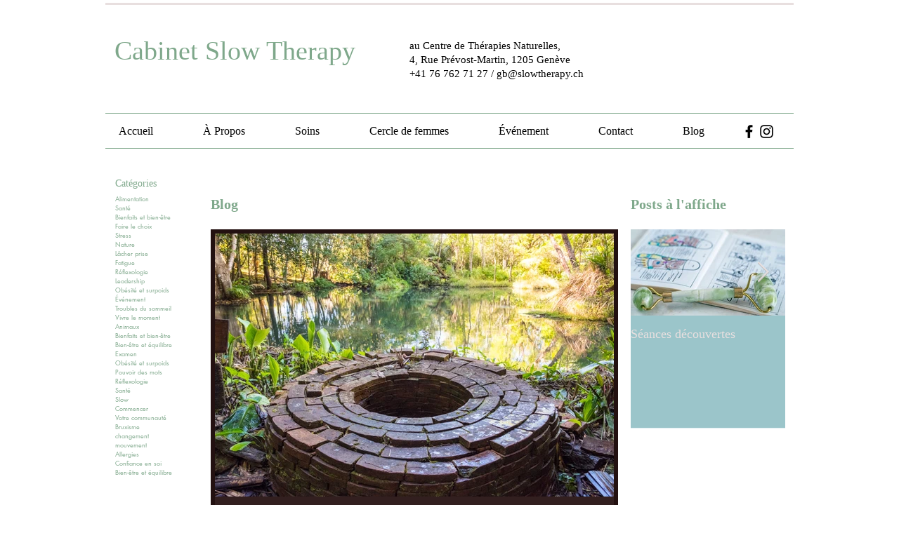

--- FILE ---
content_type: application/javascript
request_url: https://static.parastorage.com/services/communities-blog-ooi/1.3064.0/client-viewer/post-list-pro-gallery.chunk.min.js
body_size: 12840
content:
"use strict";(("undefined"!=typeof self?self:this).webpackJsonp__wix_communities_blog_ooi=("undefined"!=typeof self?self:this).webpackJsonp__wix_communities_blog_ooi||[]).push([[6233],{46982:(e,t,o)=>{o.d(t,{FL:()=>n,Hy:()=>l,PC:()=>a,kt:()=>r,mt:()=>u});var i=o(3790);const a={PLAY:"play",SOUND:"sound",PLAYBACK_SPEED:"playbackSpeed",LOOP:"loop",SHOW_PLAY_BUTTON:"showPlayButton"},n=["hover","auto","onClick"],l=["0.25","0.5","1","1.25","1.50","2"],r={[a.PLAY]:{defaultValue:0,param:"play",appSettingsPath:"style.numbers.postListWidgetPostsPerPage",values:{ON_HOVER:0,AUTOPLAY:1,ON_CLICK:2}},[a.SOUND]:{defaultValue:!1,param:"sound"},[a.PLAYBACK_SPEED]:{defaultValue:2,param:"playbackSpeed",values:{"0.25x":0,"0.5x":1,"1x":2,"1.25x":3,"1.5x":4,"2x":5}},[a.LOOP]:{defaultValue:!0,param:"loop"},[a.SHOW_PLAY_BUTTON]:{defaultValue:!0,param:"showPlayButton"}},s=(e,t)=>`${(e=>e===i.wj?i.wj:e===i.CI?i.CI:i.gY.includes(e)?"feed-page":"unknown")(e)}-video-${r[t].param}`,u=(e,t)=>"number"==typeof r[t].defaultValue?`style.numbers.${s(e,t)}`:`style.booleans.${s(e,t)}`},52432:(e,t,o)=>{o.d(t,{S:()=>c});var i=o(16252),a=o(69695),n=o(46982);const{PLAY:l,PLAYBACK_SPEED:r,SOUND:s,LOOP:u,SHOW_PLAY_BUTTON:d}=n.PC,c=(0,a.Mz)([(e,t)=>{const o=(0,i.get)(e.appSettings,(0,n.mt)(t,l),n.kt[l].defaultValue);return n.FL[o]},(e,t)=>{const o=(0,i.get)(e.appSettings,(0,n.mt)(t,r),n.kt[r].defaultValue);return n.Hy[o]},(e,t)=>(0,i.get)(e.appSettings,(0,n.mt)(t,s),n.kt[s].defaultValue),(e,t)=>(0,i.get)(e.appSettings,(0,n.mt)(t,u),n.kt[u].defaultValue),(e,t)=>(0,i.get)(e.appSettings,(0,n.mt)(t,d),n.kt[d].defaultValue)],((e,t,o,i,a)=>({play:e,playbackSpeed:t,sound:o,loop:i,showPlayButton:a})))},45440:(e,t,o)=>{o.d(t,{$:()=>a});var i=o(4560);function a(e){var t=(0,i.YO)(e),o="(galleryEle) => {\n        const computedStyle = window.getComputedStyle(galleryEle);\n        const computedStyles = {};\n        // search css variables to query\n        const cssVariables = [];\n        const stylesheets = document.styleSheets;\n        for (let i = 0; i < stylesheets.length; i++) {\n            try {\n                const rules = stylesheets[i].rules || stylesheets[i].cssRules;\n                for (let j = 0; j < rules.length; j++) {\n                    const rule = rules[j];\n                    const style = rule.style;\n                    if (style) {\n                        for (let k = 0; k < style.length; k++) {\n                            const prop = style[k];\n                            if (prop.startsWith('--')) {\n                                if (prop.includes('ProGallery-')) {\n                                    cssVariables.push(prop);\n                                }\n                            }\n                        }\n                    }\n                }\n            } catch (e) {\n            }\n        }\n        const cssVariablesMap = cssVariables.map((item) => {\n            return {\n                name: item,\n                value: computedStyle.getPropertyValue(item),\n            }\n        }).filter((item) => item.value);\n        // get computed styles\n        for (let i = 0; i < cssVariablesMap.length; i++) {\n            computedStyles[cssVariablesMap[i].name] = cssVariablesMap[i].value;\n        }\n        const options = Object.entries(computedStyles).reduce((res, [key, value]) => {\n            const keyNameStart = key.indexOf('ProGallery-') + 'ProGallery-'.length;\n            const keyName = key.substring(keyNameStart);\n            res[keyName] = JSON.parse(value);\n            return res;\n        }, {});\n        const optionsStr = Object.entries({...".concat(JSON.stringify(t),",...options})\n        .map(([key, value]) => ([key, JSON.stringify(value)]))\n        .filter(([key, value]) => key.includes('layoutParams_'))\n        .map((keyval) => keyval.join(\":\")).join('|');\n        return optionsStr;\n    }");return"(ele) => {\n        const mainFunc = ".concat(o,";\n        return mainFunc(ele);\n    }")}},73459:(e,t,o)=>{o.d(t,{v:()=>i.v});var i=o(71581)},71581:(e,t,o)=>{o.d(t,{v:()=>s});var i=o(60751),a=o.n(i),n=o(62688),l=o.n(n),r=o(33006),s=function(e){var t;try{var o="undefined"!=typeof window?((null===(t=window.document.getElementById("layout-fixer-style-"+e.id))||void 0===t?void 0:t.getAttribute("href"))||"").replace(/^.*\/\/[^/]+/,""):"";return a().createElement("div",{id:"layout-fixer-"+e.id+e.isPrerenderMode,key:"layout-fixer-"+e.id+e.isPrerenderMode,style:{display:"none"}},e.isPrerenderMode&&a().createElement("link",{href:o,rel:"stylesheet",id:"layout-fixer-style-"+e.id}),a().createElement("script",{dangerouslySetInnerHTML:{__html:"try {\n            window.requestAnimationFrame(function() {\n              setTimeout(() => {\n                ".concat((0,r.I)(e),"\n              }, 0);\n            });\n        } catch (e) {\n          console.warn('Cannot set layoutFixer css', e);\n        }")}}))}catch(e){return a().createElement("div",{id:"layoutFixerErrors",style:{display:"none"}},e.toString())}};s.defaultProps={measureContainerId:""},s.propTypes={isPrerenderMode:l().bool,id:l().string,items:l().array,options:l().object,useNativeLayoutFixer:l().bool,containerPostProcess:l().shape({width:l().shape({percentage:l().number,addition:l().number}),height:l().shape({percentage:l().number,addition:l().number}),ios:l().shape({width:l().shape({percentage:l().number,addition:l().number}),height:l().shape({percentage:l().number,addition:l().number})})}),measureContainerId:l().string}},33006:(e,t,o)=>{o.d(t,{I:()=>l});var i=o(45440),a=o(52326),n=o(81326);function l(e){var t,o,l,r,s,u,d,c,m,y,g,h,p,_,E,v,P,T,A,O,I,R,M,S,L,w,b,N,f,C,H,B,x,W,D,F,G=e.useNativeLayoutFixer,z=function(e){var t=e.items,o=e.rawOptions,l=void 0===o?e.options:o,r=e.useNativeLayoutFixer,s=e.customCreateGetOptionsFunc,u=t.slice(0,20).map((function(e){return"".concat((0,n.r)(e.mediaUrl),"_").concat(e.width||e.metaData.width,"_").concat(e.height||e.metaData.height)})).join("|");if(r){var d="function"==typeof s?s(l):(0,i.$)(l);return{hrefStr:"/_serverless/pro-gallery-native-layout-fixer/layoutCssNative?id=".concat(e.id,"&items=").concat(u,"&container="),getOptions:d}}var c=Object.entries((0,n.f)(l,a.s)).map((function(e){return e.join(":")})).join("|");return{hrefStr:"/_serverless/pro-gallery-css-v4-server/layoutCss?ver=2&id=".concat(e.id,"&items=").concat(u,"&container="),getOptions:"() => ".concat(JSON.stringify(c))}}(e),k=z.hrefStr,V=z.getOptions,U=e.measureContainerId||"pro-gallery-"+e.id,Y=function(t){return"\n  ".concat(t,"\n  var isVertical = options.includes('layoutParams_structure_scrollDirection:\"VERTICAL\"');\n  var layoutFixerUrl =  '").concat(k,"' + pgMeasures.top + '_' + pgMeasures.width + '_' + pgMeasures.height + '_' + window.innerHeight + '&options=' + options;\n  document.getElementById('").concat("layout-fixer-style-"+e.id,"').setAttribute('href', encodeURI(layoutFixerUrl));\n  ")};return Y(G?'\n      var ele = document.getElementById("'.concat(e.id,'"), nativeRect = ele.getBoundingClientRect();\n      var pgMeasures = {top: nativeRect.top, width: nativeRect.width, height: Number(getComputedStyle(ele).getPropertyValue("height").replace("px", ""))};\n      var options = (').concat(V,")(ele);\n    "):"\n      var ele = document.getElementById('".concat(U,"');\n      var pgMeasures = ele.getBoundingClientRect();\n      var options = (").concat(V,")(ele);\n      var width = pgMeasures.width;\n      var height = pgMeasures.height;\n\n      var isIOS = /iPad|iPhone|iPod/.test(navigator?.userAgent);\n      if(isIOS) {\n        width = ").concat((null===(l=null===(o=null===(t=null==e?void 0:e.containerPostProcess)||void 0===t?void 0:t.ios)||void 0===o?void 0:o.width)||void 0===l?void 0:l.percentage)?"width * ".concat(null===(s=null===(r=null==e?void 0:e.containerPostProcess)||void 0===r?void 0:r.ios)||void 0===s?void 0:s.width.percentage):"width",";\n        width = ").concat((null===(c=null===(d=null===(u=null==e?void 0:e.containerPostProcess)||void 0===u?void 0:u.ios)||void 0===d?void 0:d.width)||void 0===c?void 0:c.addition)?"width + (".concat(null===(y=null===(m=null==e?void 0:e.containerPostProcess)||void 0===m?void 0:m.ios)||void 0===y?void 0:y.width.addition,")"):"width",";\n        height = ").concat((null===(p=null===(h=null===(g=null==e?void 0:e.containerPostProcess)||void 0===g?void 0:g.ios)||void 0===h?void 0:h.height)||void 0===p?void 0:p.percentage)?"height * ".concat(null===(v=null===(E=null===(_=null==e?void 0:e.containerPostProcess)||void 0===_?void 0:_.ios)||void 0===E?void 0:E.height)||void 0===v?void 0:v.percentage):"height",";\n        height = ").concat((null===(A=null===(T=null===(P=null==e?void 0:e.containerPostProcess)||void 0===P?void 0:P.ios)||void 0===T?void 0:T.height)||void 0===A?void 0:A.addition)?"height + (".concat(null===(R=null===(I=null===(O=null==e?void 0:e.containerPostProcess)||void 0===O?void 0:O.ios)||void 0===I?void 0:I.height)||void 0===R?void 0:R.addition,")"):"height",";\n      } else {\n        width = ").concat((null===(S=null===(M=null==e?void 0:e.containerPostProcess)||void 0===M?void 0:M.width)||void 0===S?void 0:S.percentage)?"width * ".concat(null===(L=e.containerPostProcess)||void 0===L?void 0:L.width.percentage):"width",";\n        width = ").concat((null===(b=null===(w=null==e?void 0:e.containerPostProcess)||void 0===w?void 0:w.width)||void 0===b?void 0:b.addition)?"width + (".concat(null===(N=e.containerPostProcess)||void 0===N?void 0:N.width.addition,")"):"width",";\n        height = ").concat((null===(C=null===(f=null==e?void 0:e.containerPostProcess)||void 0===f?void 0:f.height)||void 0===C?void 0:C.percentage)?"height * ".concat(null===(B=null===(H=null==e?void 0:e.containerPostProcess)||void 0===H?void 0:H.height)||void 0===B?void 0:B.percentage):"height",";\n        height = ").concat((null===(W=null===(x=null==e?void 0:e.containerPostProcess)||void 0===x?void 0:x.height)||void 0===W?void 0:W.addition)?"height + (".concat(null===(F=null===(D=null==e?void 0:e.containerPostProcess)||void 0===D?void 0:D.height)||void 0===F?void 0:F.addition,")"):"height",";\n      }\n\n      pgMeasures = { top: pgMeasures.top, width, height };\n"))}},81326:(e,t,o)=>{o.d(t,{f:()=>i,r:()=>a});var i=function(e,t){return Object.keys(e).filter((function(e){return t.indexOf(e)>=0})).reduce((function(t,o){return t[o]=e[o],t}),{})},a=function(e){void 0===e&&(e="");for(var t=0,o=0;o<e.length;o++)t+=e.charCodeAt(o);return t}},52326:(e,t,o)=>{o.d(t,{s:()=>i});var i=["isRTL","cubeType","cubeImages","arrowsSize","arrowsPosition","cubeRatio","cropRatio","layoutParams_cropRatio","collageAmount","collageDensity","columnsWidth","cropOnlyFill","chooseBestGroup","externalInfoHeight","externalInfoWidth","fixedColumns","groupsPerStrip","galleryMargin","layoutParams_gallerySpacing","groupTypes","groupSize","isVertical","imageMargin","minItemSize","scrollDirection","placeGroupsLtr","rotatingGroupTypes","layoutParams_repeatingGroupTypes","rotatingCropRatios","smartCrop","scatter","smartCrop","targetItemSize","hasThumbnails","thumbnailSize","thumbnailSpacings","galleryThumbnailsAlignment","isSlideshow","galleryLayout","slideshowInfoSize","layoutParams_structure_galleryRatio_value","gallerySizeType","gallerySizePx","gallerySize","enableInfiniteScroll","imageInfoType","textsHorizontalPadding","gridStyle","numberOfImagesPerRow","numberOfImagesPerCol","calculateTextBoxHeightMode","textBoxHeight","textsVerticalPadding","titlePlacement","textBoxWidthPercent","calculateTextBoxWidthMode","useMaxDimensions"]},65259:(e,t,o)=>{o.d(t,{f:()=>i});const i={LIVE_SITE_EDITOR_DEPRECATION:"specs.wixBlog.LiveSiteEditorDeprication",NEW_POST_PAGE:"specs.wixBlog.NewPostPage",USE_PLATFORM_API:"specs.wixBlog.migratedToNewPlatformApi",OPTIMIZE_READ_TIME_BI_EVENT:"specs.wixBlog.OptimizeReadTimeBiEvent",HEADER_IMAGE:"specs.wixBlog.HeaderImage",DONT_REGISTER_MEMBER_PAGES:"specs.wixBlog.DontRegisterMemberPages",USE_LAYOUT_FIXER:"specs.wixBlog.UseLayoutFixer",MIGRATE_CUSTOM_FEED_ON_EDITOR_READY:"specs.wixBlog.MigrateCustomFeedOnEditorReady",HASHTAG_PAGE_USE_FEED_PAGE:"specs.wixBlog.HashtagPageUseFeedPage"}},16202:(e,t,o)=>{o.d(t,{A:()=>u});var i=o(78304),a=o.n(i),n=o(60751),l=o.n(n),r=o(52688),s=o(29741);const u=e=>{let{postLink:t,postPath:o,children:i,...n}=e;return l().createElement(s.A,a()({},n,{href:t??void 0,path:o,sectionId:r.aj}),i)}},57269:(e,t,o)=>{o.d(t,{A:()=>i.A});var i=o(5873)},18505:(e,t,o)=>{o.d(t,{x:()=>c});var i=o(60751),a=o.n(i),n=o(4452),l=o.n(n),r=o(1998),s=o(97869),u=o(47209),d=o(45456);const c=e=>{let{post:t,type:o}=e;return(0,r.M)({post:t}).showCategoryLabel?a().createElement(d.A,{className:l()(s.A.categoryLabel,u.A.categoryLabelWrapper),post:t,postListLayout:o}):null}},97528:(e,t,o)=>{o.d(t,{b:()=>h});var i=o(60751),a=o.n(i),n=o(4452),l=o.n(n),r=o(67924),s=o(27342),u=o(27832),d=o(67603),c=o(97869),m=o(47209),y=o(20915),g=o(37789);const h=e=>{let{type:t,showMoreButton:o,withoutFooter:n,post:h,lineCount:p,descriptionLineCount:_,withDescription:E,isHoverDisabled:v}=e;const P=(0,y.dN)(),{applyFeedDesign:T,getPostClassName:A}=(0,s.A)(),O=(0,y.d4)(d.DQ),{contentFontClassNameWithStyle:I}=(0,r.A)(),{postDescriptionFontSize:R,defaultPostDescriptionFontSize:M}=(0,u.A)(),S=t?m.A[t]:void 0,L=(0,i.useMemo)((()=>l()(m.A.excerptLink,m.A.textWrapper,m.A.proGallery,S,o?m.A.withShowMoreButton:m.A.withoutShowMoreButton)),[S,o]),w=(0,i.useMemo)((()=>l()(m.A.content,S,n&&m.A.withoutFooter,I,A("description-style-font"),c.A.content)),[S,n,I,A]),b=(0,i.useMemo)((()=>({fontSize:!T||O?R:M})),[T,O,R,M]),N=(0,i.useCallback)((()=>a().createElement("div",{style:b,className:l()(w,c.A.textAlign),"data-hook":"post-description"},a().createElement(g.A,{post:h,lineCount:null==p?void 0:p.description,descriptionLineCount:_}))),[b,w,h,null==p?void 0:p.description,_]);return E&&(null!=p&&p.description||_)?v?N():a().createElement("div",{className:L,onClick:()=>P.navigateProGalleryWithinPostPage(null==h?void 0:h.slug)},N()):null}},37789:(e,t,o)=>{o.d(t,{A:()=>d});var i=o(60751),a=o.n(i),n=o(10711),l=o(93396),r=o(73428),s=o(66217);const u=(0,n.default)((e=>({WebkitLineClamp:e}))),d=e=>{let{post:{excerpt:t},lineCount:o,descriptionLineCount:i}=e;const n=t?t.slice(0,l.TT):"";return a().createElement("div",{className:s.A.container},i?a().createElement("div",{className:s.A.clamp,style:u(i)},n):a().createElement(r.A,{clamp:"auto",maxLineCount:o,className:s.A.text},n))}},97820:(e,t,o)=>{o.d(t,{P:()=>d});var i=o(60751),a=o.n(i),n=o(1998),l=o(18505),r=o(49243),s=o(81349),u=o(64816);const d=e=>{let{post:t,showMoreButton:o,layoutList:i,type:d,styleFontSizeMetadata:c,visibleActions:m,withoutFooter:y,itemConfig:g}=e;const h=(0,n.M)({post:t}),p=o||(null==t?void 0:t.isPinned);return a().createElement("div",{className:i?void 0:u.A.container},a().createElement(s.r,{type:d,post:t,itemConfig:g,showMoreButton:o,withoutFooter:y}),i?null:a().createElement(a().Fragment,null,a().createElement(l.x,{post:t,type:d}),(p||h.isMetadataHeaderVisible)&&a().createElement(r.E,{post:t,type:d,styleFontSizeMetadata:c,showMoreButton:o,visibleActions:m})))}},49243:(e,t,o)=>{o.d(t,{E:()=>y});var i=o(60751),a=o.n(i),n=o(4452),l=o.n(n),r=o(74740),s=o(67924),u=o(27342),d=o(97869),c=o(47209),m=o(57106);const y=e=>{let{post:t,type:o,showMoreButton:n,visibleActions:y,styleFontSizeMetadata:g}=e;const{getPostClassName:h}=(0,u.A)(),{contentFontClassName:p}=(0,s.A)(),_=(0,i.useMemo)((()=>l()(c.A.headerWrapper,p,h("description-font"),d.A.headerContainer)),[p,h]);return a().createElement(m.A,{className:_,post:t,showMoreButton:n,showProfileImage:!(0,r.NN)(o),style:g,type:o,visibleActions:y})}},78713:(e,t,o)=>{o.d(t,{h:()=>p});var i=o(60751),a=o.n(i),n=o(4452),l=o.n(n),r=o(68701),s=o(74740),u=o(77933),d=o(1998),c=o(70856),m=o(97869),y=o(47209),g=o(87592),h=o(20915);const p=e=>{let{post:t,type:o,withoutFooter:i,section:n}=e;const{isMobile:p}=(0,u.A)(),_=(0,r.S)(t),E=(0,h.d4)((e=>(0,c.h)(e,_))),v=(0,h.d4)((e=>(0,c.Z)(e,_)));return(0,d.M)({post:t}).showPostRating&&v?a().createElement(g.A,{className:l()(y.A.rating,y.A[n],o?y.A[o]:void 0,m.A.rating,{[y.A.withoutFooter]:i,[y.A.withTextOnImageStyles]:(0,s.NN)(o)}),rating:E,count:v,layout:p?g.Z.with_range:g.Z.count_only}):null}},58836:(e,t,o)=>{o.d(t,{j:()=>v});var i=o(60751),a=o.n(i),n=o(4452),l=o.n(n),r=o(74740),s=o(1998),u=o(67924),d=o(27342),c=o(27832),m=o(65287),y=o(67603),g=o(97869),h=o(47209),p=o(20915),_=o(78713),E=o(23128);const v=e=>{let{type:t,withoutFooter:o,withDescription:n,post:v,showMoreButton:P,lineCount:T,isHoverDisabled:A}=e;const O=(0,p.d4)(y.TG),I=(0,p.d4)((e=>(0,m.QM)({state:e}))),{postTitleFontSize:R,defaultPostTitleFontSize:M}=(0,c.A)(),{titleFontClassName:S}=(0,u.A)(),L=t?h.A[t]:void 0,{section:w}=(0,d.A)(),b=(0,r.Ev)(t),N=(0,s.M)({post:v}),f=(0,i.useMemo)((()=>({fontSize:O?R:M})),[O,R,M]),C=(0,i.useMemo)((()=>l()(h.A.title,S,L,o&&h.A.withoutFooter,!n&&o&&h.A.withoutBottomMargin,!n&&h.A.withoutDescription,(null==v?void 0:v.isPinned)&&h.A.withIcons,P?h.A.withShowMoreButton:h.A.withoutShowMoreButton)),[S,L,o,n,null==v?void 0:v.isPinned,P]);return a().createElement("div",{style:f,className:l()(C,g.A.textAlign),"data-hook":"post-list-item__title"},a().createElement(E.A,{type:t,title:null==v?void 0:v.title,style:f,lineCount:null==T?void 0:T.title,titleLineCount:I,showCategoryLabel:N.showCategoryLabel,isHoverDisabled:A}),!b&&a().createElement(_.h,{post:v,type:t,withoutFooter:o,section:w}))}},81349:(e,t,o)=>{o.d(t,{r:()=>_});var i=o(60751),a=o.n(i),n=o(4452),l=o.n(n),r=o(34672),s=o(74740),u=o(1998),d=o(27342),c=o(65287),m=o(47209),y=o(16202),g=o(20915),h=o(97528),p=o(58836);const _=e=>{let{post:t,itemConfig:o,type:n,showMoreButton:_,withoutFooter:E}=e;const v=(0,g.d4)((e=>(0,c.QM)({state:e}))),P=(0,g.d4)((e=>(0,c.iz)({state:e}))),T=(0,g.d4)(r.Rk),{getPostClassName:A,section:O}=(0,d.A)(),I=T&&"my-posts"===O&&"unpublished"===(null==t?void 0:t.status),R=o.lineCount&&"description"in o.lineCount&&o.lineCount?o.lineCount:void 0,M=(0,s.Ev)(n),S=(0,u.M)({post:t}),L=S.showPostDescription&&!M,w=n?m.A[n]:void 0,b=(0,i.useMemo)((()=>l()(m.A.textWrapper,{[A("link-hashtag-hover-color").join(" ")]:!I,[m.A.fadeout]:P||v},w,S.showCategoryLabel&&m.A.withCategoryLabel)),[I,P,v,w,S.showCategoryLabel,A]),N=(0,i.useMemo)((()=>l()(m.A.titleWrapper,m.A.proGallery,w,_?m.A.withShowMoreButton:m.A.withoutShowMoreButton)),[w,_]);return a().createElement("div",{className:b},I?a().createElement(p.j,{type:n,withoutFooter:E,post:t,withDescription:L,showMoreButton:_,lineCount:R,isHoverDisabled:I}):a().createElement(y.A,{postLink:I||null==t?void 0:t.link,postPath:null==t?void 0:t.slug,className:N},a().createElement(p.j,{type:n,withoutFooter:E,lineCount:R,post:t,withDescription:L,showMoreButton:_,isHoverDisabled:I})),a().createElement(h.b,{post:t,lineCount:R,type:n,showMoreButton:_,withoutFooter:E,descriptionLineCount:P,isHoverDisabled:I,withDescription:L}))}},23128:(e,t,o)=>{o.d(t,{A:()=>g});var i=o(60751),a=o.n(i),n=o(4452),l=o.n(n),r=o(47881),s=o(27342),u=o(67603),d=o(14509),c=o(73428),m=o(20915),y=o(2362);const g=e=>{let{style:t,lineCount:o,titleLineCount:i,title:n,type:g,showCategoryLabel:h,isHoverDisabled:p}=e;const{tagName:_}=(0,r.Q)(),E=(0,m.d4)(u.Do),{getPostClassName:v}=(0,s.A)(),P=l()(v((0,d.hw)(E||g,"title-color"),"title-font")),T=a().useMemo((()=>({WebkitLineClamp:i})),[i]),A=l()(y.A.title,{[y.A.titleHover]:!p,"blog-hover-container-element-color":!p},g&&y.A[g],"post-title",P,h&&y.A.withCategoryLabel);return a().createElement("div",{className:A,style:t,"data-hook":"post-title"},i?a().createElement(_,{className:l()(null!=t&&t.fontSize?y.A.inheritFont:P,y.A.clamp),style:T},n):a().createElement(c.A,{useExactLineHeight:!0,clamp:"auto",maxLineCount:o,className:null!=t&&t.fontSize?y.A.inheritFont:P,as:_},n))}},5873:(e,t,o)=>{o.d(t,{A:()=>w});var i=o(60751),a=o.n(i),n=o(4452),l=o.n(n),r=o(16252),s=o(72884),u=o(74740),d=o(37212),c=o(1998),m=o(67924),y=o(27342),g=o(27832),h=o(65287),p=o(85347),_=o(34675),E=o(14509),v=o(97869),P=o(47209),T=o(45439),A=o(20915),O=o(31756),I=o(18505),R=o(49243),M=o(97820),S=o(78713);const L={},w=a().memo((e=>{let{type:t,post:o,postId:n,itemConfig:w,canSeeMoreButton:b=(()=>!1),layoutSidesPadding:N,galleryOptions:f={},textBoxAlignment:C,visibleActions:H}=e;const{isRTL:B,isMobile:x}=(0,s.v)(),{applyFeedDesign:W,getPostClassName:D,section:F}=(0,y.A)(),G=(0,A.d4)((e=>o||(0,p.dB)(e,n))),{contentFontClassName:z}=(0,m.A)(),{postMetadataFontSize:k}=(0,g.A)(),V=(0,c.M)({post:G}),U=(0,A.d4)((e=>{const t=x?(0,h.$M)(e,B):(0,h.tc)(e,B);return(0,_.j)(t,B)})),Y=b(G),{displayFooterIcons:j}=w,q=(0,u.Ev)(t),$=(0,u.Qz)(t),Q=!V.isMetadataFooterVisible,X=t?P.A[t]:void 0,Z=(0,i.useMemo)((()=>l()(P.A.container,P.A.proGallery,B&&P.A.isRTL,X,v.A[U],Q&&P.A.withoutFooter,z,"blog-text-color","blog-card-background-color","blog-card-border-color","post-list-item",D("border-color","post-container",(0,E.hw)(t,"background-color")))),[B,X,U,Q,z,D,t]),K=(0,i.useMemo)((()=>l()(P.A.contentWrapper,X,B&&v.A.isRTL,!W&&(0,u.NN)(t)&&P.A.withBackground,Q&&P.A.withoutFooter,"post-list-item-wrapper",(0,u.NN)(t)&&D("overlay-background-color"),D("description-font",(0,E.hw)(t,"description-color"),(0,E.hw)(t,"description-fill")))),[B,X,W,Q,D,t]),J=(0,i.useMemo)((()=>l()(D("description-font",(0,E.hw)(t,"description-color")))),[D,t]),ee=(0,i.useMemo)((()=>({fontSize:k})),[k]),te=(0,i.useMemo)((()=>{var e;const o={background:((0,p.$t)(G)||null!=G&&null!=(e=G.media)&&null!=(e=e.embedMedia)&&null!=(e=e.thumbnail)&&e.url)&&(0,u.NN)(t)?"transparent":void 0,borderWidth:0,"--wix-blog-inline-padding":(0,r.isNumber)(N)?`${N}px`:void 0};return q&&(o.background="transparent",o.paddingTop="12px",o.paddingBottom="12px",C===d.E.SHOW_ON_THE_RIGHT?o.marginLeft="14px":o.marginRight="14px"),!(0,r.get)(G,"coverImage.shouldRender")&&$&&f.stylingParams_itemBorderWidth&&(C===d.E.SHOW_ON_THE_RIGHT&&(o.paddingLeft=2*f.stylingParams_itemBorderWidth+"px"),C===d.E.SHOW_ON_THE_LEFT&&(o.paddingRight=2*f.stylingParams_itemBorderWidth+"px")),o}),[G,t,N,q,C,f.stylingParams_itemBorderWidth,$]),oe=(0,i.useCallback)((function(e){return void 0===e&&(e=!1),!(0,u.NN)(t)&&e?L:(0,r.isNumber)(N)?{paddingLeft:N,paddingRight:N,...e&&{left:0,right:0}}:{}}),[N,t]);return a().createElement("div",{className:l()(Z,P.A.forceRelative),style:te,"data-hook":"post-list-item"},a().createElement("div",{style:oe(),className:K},a().createElement(M.P,{post:G,showMoreButton:Y,layoutList:q,type:t,styleFontSizeMetadata:ee,visibleActions:H,withoutFooter:Q,itemConfig:w}),q?a().createElement(a().Fragment,null,a().createElement(I.x,{post:G,type:t}),a().createElement(S.h,{post:G,type:t,withoutFooter:Q,section:F}),a().createElement(R.E,{post:G,type:t,styleFontSizeMetadata:ee,showMoreButton:Y,visibleActions:H})):null,V.isMetadataFooterVisible&&a().createElement("div",{style:oe(!0),className:l()(P.A.footer,X,P.A.withoutCover,P.A[F])},!q&&a().createElement(O.ns,{className:l()(P.A.separator,X)}),a().createElement("div",{style:ee},a().createElement(T.o,{className:J,displayIcons:j,post:G,type:t})))))}))},69604:(e,t,o)=>{o.d(t,{V:()=>r});var i=o(61545),a=o(72859),n=o(99491),l=o(64236);const r=(e,t,o)=>{const r=o||(0,i.NS)(e,t,!1),s=n.aH[r],u=(0,l.o8)(e,s),d=(0,l.vS)(e,s),c=(0,l.z1)(e,s),m=(0,l.qt)(e,t,r,s),y=(0,l.m7)(e,t,r,s),g=Math.ceil(d+c+m+y+u+s.VERTICAL_PADDING);return(0,a._o)(e)&&(console.groupCollapsed("blog auto height"),console.log("Constants"),console.table({...s,DEFAULT_TITLE_LINE_HEIGHT:n.cF,DEFAULT_DESCRIPTION_LINE_HEIGHT:n.GC,DEFAULT_CATEGORY_LABEL_LINE_HEIGHT:n.r$}),console.log("Calculated components"),console.table({header:d,footer:c,title:m,description:y,categoryLabelSize:u,verticalPadding:s.VERTICAL_PADDING,total:g}),console.groupEnd()),g}},99491:(e,t,o)=>{o.d(t,{GC:()=>l,aH:()=>u,cF:()=>n,r$:()=>r});var i=o(74740),a=o(480);const n=1.5,l=1.5,r=1.5,s={HEADER_HEIGHT:a._.HEADER_HEIGHT+a._.HEADER_MARGIN_BOTTOM,FOOTER_HEIGHT:a._.FOOTER_CONTENT_HEIGHT+a._.FOOTER_SEPARATOR_MARGIN+a._.FOOTER_PADDING_TOP+a._.BORDER_WIDTH,TITLE_MARGIN:a._.COMMON_TITLE_MARGIN,VERTICAL_PADDING:a._.COMMON_PADDING_TOP+a._.COMMON_PADDING_BOTTOM,CATEGORY_LABEL_MARGIN:a._.CATEGORY_LABEL_MARGIN_BOTTOM,DEFAULT_TITLE_FONT_SIZE:22,DEFAULT_DESCRIPTION_FONT_SIZE:14},u={[i.ql]:s,[i.qt]:s,[i.Qc]:s,[i.Em]:{HEADER_HEIGHT:a._.HEADER_HEIGHT+a._.HEADER_MARGIN_BOTTOM,FOOTER_HEIGHT:a._.FOOTER_CONTENT_HEIGHT+a._.FOOTER_SEPARATOR_MARGIN+a._.BORDER_WIDTH,TITLE_MARGIN:0,VERTICAL_PADDING:a._.COMMON_PADDING_TOP+a._.COMMON_PADDING_BOTTOM,CATEGORY_LABEL_MARGIN:a._.CATEGORY_LABEL_MARGIN_BOTTOM,DEFAULT_TITLE_FONT_SIZE:22,DEFAULT_DESCRIPTION_FONT_SIZE:14},[i.xA]:{HEADER_HEIGHT:a._.HEADER_HEIGHT+a._.HEADER_MARGIN_BOTTOM,FOOTER_HEIGHT:a._.FOOTER_CONTENT_HEIGHT+a._.FOOTER_SEPARATOR_MARGIN+a._.FOOTER_PADDING_TOP+a._.BORDER_WIDTH,TITLE_MARGIN:a._.COMMON_TITLE_MARGIN,VERTICAL_PADDING:a._.COMMON_PADDING_TOP+a._.COMMON_PADDING_BOTTOM,CATEGORY_LABEL_MARGIN:a._.CATEGORY_LABEL_MARGIN_BOTTOM,DEFAULT_TITLE_FONT_SIZE:26,DEFAULT_DESCRIPTION_FONT_SIZE:16},[i._m]:{HEADER_HEIGHT:a._.HEADER_HEIGHT+a._.HEADER_MARGIN_BOTTOM,FOOTER_HEIGHT:a._.FOOTER_CONTENT_HEIGHT+a._.FOOTER_SEPARATOR_MARGIN+a._.FOOTER_PADDING_TOP+a._.BORDER_WIDTH,TITLE_MARGIN:a._.DEFAULT_TITLE_MARGIN+a._.SLIDER_TITLE_MARGIN_TOP,VERTICAL_PADDING:a._.SLIDER_PADDING_TOP+a._.SLIDER_PADDING_BOTTOM,CATEGORY_LABEL_MARGIN:a._.SLIDER_CATEGORY_LABEL_MARGIN_BOTTOM,DEFAULT_TITLE_FONT_SIZE:22,DEFAULT_DESCRIPTION_FONT_SIZE:12}}},67002:(e,t,o)=>{o.d(t,{A:()=>i.V});var i=o(69604)},64236:(e,t,o)=>{o.d(t,{m7:()=>h,o8:()=>c,qt:()=>g,vS:()=>m,z1:()=>y});var i=o(16252),a=o(67957),n=o(7425),l=o(51880),r=o(65287),s=o(72859),u=o(99491);const d=(e,t,o)=>e?o*e:o*t,c=(e,t)=>{if(!(0,r.Oc)(e))return 0;const o=(0,n.BK)(e);if((0,n.ip)(e))return o.size*u.r$+t.CATEGORY_LABEL_MARGIN;{const i=o.size,a=(0,n.D4)(e),l=(0,n.IO)(e);return i*u.r$+2*a+2*l+t.CATEGORY_LABEL_MARGIN}},m=(e,t)=>{const o=(0,r.p2)(e),i=(0,r.TR)(e);return(0,r.Gs)(e)||i||o?t.HEADER_HEIGHT:0},y=(e,t)=>{const o=(0,r.mI)(e),i=(0,r.I)(e),a=(0,r.sB)(e);return o||i||a?t.FOOTER_HEIGHT:0},g=(e,t,o,n)=>{const c=(0,l.tl)(e),m=(0,r.QM)({state:e,section:t,layoutType:o})||3,y=(0,i.get)(c,`style.fonts.post-${t}-titleFont`)??{},g=(0,s.Ny)(e)?(0,i.get)(c,`style.numbers.${(0,a.LL)(o,t,!0)}`):y.size;return d(g||y.size,n.DEFAULT_TITLE_FONT_SIZE,u.cF)*m+n.TITLE_MARGIN},h=(e,t,o,n)=>{if(!(0,r.EW)(e))return 0;const c=(0,l.tl)(e),m=(0,i.get)(c,`style.fonts.post-${t}-descriptionFont`)??{},y=(0,r.iz)({state:e,section:t,layoutType:o})||3,g=(0,s.Ny)(e)?(0,i.get)(c,`style.numbers.${(0,a.X$)(o,t,!0)}`):m.size;return d(g||m.size,n.DEFAULT_DESCRIPTION_FONT_SIZE,u.GC)*y}},57512:(e,t,o)=>{o.d(t,{M:()=>m});var i=o(60751),a=o.n(i),n=o(4452),l=o.n(n),r=o(74740),s=o(68701),u=o(14509),d=o(57269),c=o(10648);const m=e=>{let{allPosts:t,prevAllPosts:o,layoutType:i,layoutName:n,section:m,layoutSidesPadding:y,canSeeMoreButton:g,textBoxAlignment:h,options:p,getPostClassName:_,visibleActions:E}=e;return(e,v)=>{if((0,r.fG)(i)&&("SHOW_BELOW"===v||"BELOW"===v)){const e=l()(_("background-color"),c.A.listLayoutFullHeightBackground);return a().createElement("div",{className:e})}const P=i?(0,u.jE)(i):{},T=t.find((t=>(0,s.S)(t)===e.id))||o.find((t=>(0,s.S)(t)===e.id));return T?a().createElement(d.A,{itemConfig:P.itemConfig??{},type:n,postId:e.id,post:T,galleryOptions:p,layoutSidesPadding:y,section:m,canSeeMoreButton:g,textBoxAlignment:h,visibleActions:E}):null}}},57740:(e,t,o)=>{o.d(t,{D:()=>l});var i=o(21504),a=o(74740),n=o(37212);const l=(e,t,o)=>{var l;const s=t.containerWidth-o.width,u=-(s>0?o.width:o.width-1+s),d={stylingParams_itemBorderWidth:o.width,stylingParams_itemBorderColor:o.color,layoutParams_targetItemSize_unit:"PIXEL",layoutParams_targetItemSize_value:t.layoutPostSize,layoutParams_structure_itemSpacing:0===t.layoutSpacing?u:t.layoutSpacing,layoutParams_info_layout:"ATTACHED_BACKGROUND",behaviourParams_gallery_blockContextMenu:!1,behaviourParams_gallery_layoutDirection:t.isRTL?"RIGHT_TO_LEFT":"LEFT_TO_RIGHT",behaviourParams_item_overlay_hoverAnimation:"NO_EFFECT",behaviourParams_item_content_loader:"BLUR",behaviourParams_item_video_playTrigger:"hover"===t.videoSettings.play?"HOVER":"onClick"===t.videoSettings.play?"CLICK":"AUTO",behaviourParams_item_video_enablePlayButton:t.videoSettings.showPlayButton,behaviourParams_item_video_loop:t.videoSettings.loop,behaviourParams_item_video_speed:Number(t.videoSettings.playbackSpeed),behaviourParams_item_video_volume:t.videoSettings.sound?1:0,behaviourParams_item_clickAction:"NOTHING",gallerySizeType:n.c7.PX,gallerySizePx:t.layoutPostSize,itemBorderColor:o.color,imageMargin:0===t.layoutSpacing?u:t.layoutSpacing,isRTL:t.isRTL,allowTitle:!0,showVideoPlayButton:t.videoSettings.showPlayButton},c=t.layoutCardsRowType===i.Zx.ItemsPerRow&&t.layoutPostsPerRow?{...d,layoutParams_structure_numberOfColumns:t.layoutPostsPerRow,layoutParams_structure_responsiveMode:"SET_ITEMS_PER_ROW",gridStyle:1,numberOfImagesPerRow:t.layoutPostsPerRow}:{},m=((e,t,o)=>t.hideCoverImage&&t.layoutAutoHeightEnabled?99:`${o}`!==i.dq.Max?t.layoutImageRatio:(0,a.js)(e)?4/3:16/9)(e,t,t.layoutImageCropType),y=`${t.layoutImageCropType}`===i.dq.Max?{...d,layoutParams_crop_method:"MAX",layoutParams_crop_ratios:[m]}:{...d,layoutParams_crop_method:"FILL",layoutParams_crop_ratios:[m]},g=t.layoutImageResizingMode===i.X.Fixed?{...d,layoutParams_info_width:t.layoutPostSize-t.layoutImageWidth,layoutParams_info_sizeUnits:"PIXEL",textBoxWidth:t.layoutPostSize-t.layoutImageWidth,calculateTextBoxWidthMode:n.O4.MANUAL}:{...d,layoutParams_info_width:Math.abs(t.layoutImageProportions-100),layoutParams_info_sizeUnits:"PERCENT",textBoxWidthPercent:Math.abs(t.layoutImageProportions-100),calculateTextBoxWidthMode:n.O4.PERCENT};switch(e){case a.PE.PgTextOnImageSmall:case a.PE.PgTextOnImageMedium:case a.PE.PgTextOnImageLarge:return{...d,...c,layoutParams_structure_galleryLayout:2,layoutParams_structure_groupsOrder:"LEFT_TO_RIGHT",layoutParams_info_placement:"OVERLAY",behaviourParams_item_overlay_hoveringBehaviour:"ALWAYS_SHOW",layoutParams_crop_ratios:[m],galleryLayout:2,hoveringBehaviour:n.jQ.NO_CHANGE,titlePlacement:n.E.SHOW_ON_HOVER,cubeRatio:m,cubeType:n.lg.FILL};case a.PE.PgSideBySide:case a.PE.PgSideBySideRight:return{...d,...g,...y,layoutParams_structure_galleryLayout:2,layoutParams_structure_groupsOrder:"LEFT_TO_RIGHT",layoutParams_info_placement:r(e,t),behaviourParams_item_overlay_hoveringBehaviour:"NEVER_SHOW",layoutParams_structure_numberOfColumns:1,galleryLayout:2,hoveringBehaviour:n.jQ.NEVER_SHOW,titlePlacement:t.textBoxAlignment,numberOfImagesPerRow:1,gridStyle:1,cubeRatio:m};case a.PE.PgCardMedium:return{...d,...c,layoutParams_structure_galleryLayout:1,layoutParams_structure_layoutOrientation:"VERTICAL",layoutParams_info_placement:"BELOW",layoutParams_info_height:t.layoutContentHeight,behaviourParams_item_overlay_hoveringBehaviour:"NEVER_SHOW",galleryLayout:1,hoveringBehaviour:n.jQ.NEVER_SHOW,titlePlacement:n.E.SHOW_BELOW,isVertical:!0,textBoxHeight:t.layoutContentHeight};case a.PE.PgOneColumn:return{...d,layoutParams_structure_galleryLayout:2,layoutParams_structure_groupsOrder:"LEFT_TO_RIGHT",layoutParams_structure_layoutOrientation:"VERTICAL",layoutParams_info_placement:"BELOW",layoutParams_info_height:t.layoutContentHeight,behaviourParams_item_overlay_hoveringBehaviour:"NEVER_SHOW",layoutParams_crop_method:"MIN",layoutParams_crop_ratios:[m],galleryLayout:2,hoveringBehaviour:n.jQ.NEVER_SHOW,titlePlacement:n.E.SHOW_BELOW,cubeRatio:m,cubeType:n.lg.MIN,isVertical:!0,textBoxHeight:t.layoutContentHeight};case a.PE.Slider:return{...d,...y,layoutParams_structure_galleryLayout:5,layoutParams_structure_layoutOrientation:"VERTICAL",layoutParams_navigationArrows_verticalAlignment:"IMAGE_CENTER",layoutParams_crop_ratios:[m],layoutParams_navigationArrows_position:0===t.arrowsPosition?"ON_GALLERY":1===t.arrowsPosition?"OUTSIDE_GALLERY":"MOUSE_CURSOR",layoutParams_navigationArrows_size:t.arrowsSize,layoutParams_info_height:t.layoutContentHeight,behaviourParams_item_overlay_hoveringBehaviour:"NEVER_SHOW",behaviourParams_gallery_horizontal_autoSlide_behaviour:t.autoSlide?"INTERVAL":"NONE",behaviourParams_gallery_horizontal_autoSlide_interval:t.pauseTime,layoutParams_structure_scrollDirection:"HORIZONTAL",behaviourParams_gallery_horizontal_loop:t.loop,galleryLayout:5,cubeRatio:m,isVertical:!0,showArrows:t.showArrows,slideshowInfoSize:t.layoutContentHeight,arrowsSize:t.arrowsSize,isAutoSlideshow:t.autoSlide,autoSlideshowInterval:t.pauseTime,autoSlideshowType:"interval",arrowsPosition:t.arrowsPosition,arrowsColor:"string"==typeof t.arrowsColor?t.arrowsColor:null==(l=t.arrowsColor)?void 0:l.value,slideshowLoop:t.loop};case a.PE.List:case a.PE.ListMedium:case a.PE.ListLarge:return{...d,...c,...g,...y,layoutParams_structure_galleryLayout:2,layoutParams_structure_groupsOrder:"LEFT_TO_RIGHT",layoutParams_structure_layoutOrientation:"VERTICAL",layoutParams_info_placement:r(e,t),layoutParams_info_height:t.layoutContentHeight,behaviourParams_item_overlay_hoveringBehaviour:"NEVER_SHOW",layoutParams_structure_numberOfColumns:t.layoutPostsPerRow,galleryLayout:2,hoveringBehaviour:n.jQ.NEVER_SHOW,titlePlacement:`SHOW_BELOW,${t.textBoxAlignment}`,numberOfImagesPerRow:t.layoutPostsPerRow,cubeRatio:m,isVertical:!0,textBoxHeight:t.layoutContentHeight};case a.PE.PgGrid:case a.PE.PgGridIntermediate:case a.PE.PgGridLarge:default:return{...d,...c,...y,layoutParams_structure_galleryLayout:2,layoutParams_structure_groupsOrder:"LEFT_TO_RIGHT",layoutParams_structure_layoutOrientation:"VERTICAL",layoutParams_info_placement:"BELOW",layoutParams_info_height:t.layoutContentHeight,behaviourParams_item_overlay_hoveringBehaviour:"NEVER_SHOW",galleryLayout:2,hoveringBehaviour:n.jQ.NEVER_SHOW,titlePlacement:n.E.SHOW_BELOW,cubeRatio:m,isVertical:!0,textBoxHeight:t.layoutContentHeight}}};function r(e,t){if(!t.textBoxAlignment)return;const o=[a.PE.PgSideBySide,a.PE.PgSideBySideRight].includes(e),i=[a.PE.List,a.PE.ListMedium,a.PE.ListLarge].includes(e);return o?"SHOW_ON_THE_LEFT"===t.textBoxAlignment?t.isRTL?"RIGHT":"LEFT":t.isRTL?"LEFT":"RIGHT":i?"SHOW_ON_THE_LEFT"===t.textBoxAlignment?t.isRTL?"BELOW,RIGHT":"BELOW,LEFT":t.isRTL?"BELOW,LEFT":"BELOW,RIGHT":void 0}},38191:(e,t,o)=>{o.d(t,{oJ:()=>r,yy:()=>s});var i=o(68701),a=o(79862),n=o(96792);const l=/(?:https:\/\/static.wixstatic.com\/media\/)([\w\d.]+)(?:\/v\d\/(?:fit|fill)\/)w_(\d+)*(?:,|%2C)h_(\d+)/,r=(e,t,o,r)=>{var s,u;const d=(0,i.S)(e),c=(null==e||null==(s=e.media)?void 0:s.altText)??e.title,m={itemId:d,metaData:{...o,alt:c,htmlContent:c},url:""},y=(0,a.Al)(e,"","")??{};let{imageMetadata:g}=y;const{videoMetadata:h,shouldRender:p}=y;if(t||!p)return m;if(g)return"string"==typeof g&&g.startsWith(n.f)&&(g=(e=>{const t=e.match(l);if(t){const[,e,o,i]=t;return{file_name:e,width:+o,height:+i}}return{file_name:"",height:1,width:1e4}})(g)),{itemId:d,metaData:{type:"image",height:g.height||r.height,width:g.width||r.width,alt:c},url:g.id??g.file_name};if(h){var _;const{height:t,width:o,thumbnail_height:i,thumbnail_width:a,thumbnail_url:n}=h,l=""===(null==h?void 0:h.video_url),s=l?n:(null==e||null==(_=e.media)||null==(_=_.wixMedia)||null==(_=_.videoV2)||null==(_=_.resolutions)||null==(_=_[0])?void 0:_.url)??(null==h?void 0:h.video_url);return{itemId:d,metaData:{type:l?"image":"video",height:t||i||r.height,width:o||a||r.width,poster:{url:n,height:i,width:a},alt:c,videoUrl:s},url:s}}if(null!=e&&null!=(u=e.media)&&u.embedMedia){var E,v,P,T;if(null!=e&&null!=(E=e.media)&&null!=(E=E.embedMedia)&&E.video){var A,O,I,R,M,S,L,w;const t=""===(null==e||null==(A=e.media)||null==(A=A.embedMedia)||null==(A=A.video)?void 0:A.url),o=t?null==e||null==(O=e.media)||null==(O=O.embedMedia)||null==(O=O.thumbnail)?void 0:O.url:null==e||null==(I=e.media)||null==(I=I.embedMedia)||null==(I=I.video)?void 0:I.url;return{itemId:d,metaData:{type:t?"image":"video",height:null==e||null==(R=e.media)||null==(R=R.embedMedia)||null==(R=R.video)?void 0:R.height,width:null==e||null==(M=e.media)||null==(M=M.embedMedia)||null==(M=M.video)?void 0:M.width,poster:{url:null==e||null==(S=e.media)||null==(S=S.embedMedia)||null==(S=S.thumbnail)?void 0:S.url,height:(null==e||null==(L=e.media)||null==(L=L.embedMedia)||null==(L=L.thumbnail)?void 0:L.height)||r.height,width:(null==e||null==(w=e.media)||null==(w=w.embedMedia)||null==(w=w.thumbnail)?void 0:w.width)||r.width},alt:c,videoUrl:o},url:o}}return{itemId:d,metaData:{type:"image",height:(null==e||null==(v=e.media)||null==(v=v.embedMedia)||null==(v=v.thumbnail)?void 0:v.height)||r.height,width:(null==e||null==(P=e.media)||null==(P=P.embedMedia)||null==(P=P.thumbnail)?void 0:P.width)||r.width,alt:c},url:null==e||null==(T=e.media)||null==(T=T.embedMedia)||null==(T=T.thumbnail)?void 0:T.url}}return m},s=function(e,t){void 0===t&&(t=0);const o=e.cubeRatio||1,i=t-t*(e.isVertical?0:e.textBoxWidthPercent??50)*.01;return{width:i,height:i/o}}},59749:(e,t,o)=>{o.d(t,{H:()=>f});var i=o(78304),a=o.n(i),n=o(60751),l=o.n(n),r=o(4452),s=o.n(r),u=o(24419),d=o(93457),c=o(98722),m=o(72884),y=o(40565),g=o(74740),h=o(68701),p=o(65259),_=o(6597),E=o(37212),v=o(32860),P=o(27342),T=o(8062),A=o(20915),O=o(57512),I=o(57740),R=o(38191),M=o(92663),S=o(28647),L=o(96792),w=o(31818),b=o(17671);const N={elementsOverride:{item:"article"}},f=e=>{let{section:t,layoutName:o,layoutType:i,layoutDefaults:r,domId:f,allPosts:C,hideCoverImage:H,layoutOptions:B,canSeeMoreButton:x,visibleActions:W,className:D}=e;const{t:F}=(0,c.B)(),G=(0,n.useRef)((0,T.qj)()),z=(0,A.dN)(),{isEditor:k,isRTL:V}=(0,m.v)(),{experiments:U}=(0,y.W)(),{borderWidth:Y}=(0,v.e)(),{getPostClassName:j}=(0,P.z)(),q=U.enabled(p.f.USE_LAYOUT_FIXER),$=(0,M.y)({section:t,layoutType:i,layoutName:o,layoutDefaults:r}),Q=(0,T.My)({borderWidth:Y,isEditor:k,useLayoutFixerExperimentEnabled:q,createdWithResponsiveEditor:$.createdWithResponsiveEditor,hostWidth:$.hostWidth,isMobile:$.isMobile,layoutContentHeight:$.layoutContentHeight,layoutImageRatio:$.layoutImageRatio,layoutMargins:$.layoutMargins,layoutPostSize:$.layoutPostSize,layoutType:$.layoutType,rootWidth:$.rootWidth,section:$.section,useMobilePostListLayout:$.useMobilePostListLayout}),X=(0,T.UR)({container:Q,createdWithResponsiveEditor:$.createdWithResponsiveEditor,isMobile:$.isMobile,layoutMargins:$.layoutMargins,layoutPostSize:$.layoutPostSize,layoutType:$.layoutType,section:$.section}),Z=l().useRef(null),K=(0,w._)(Z),J=f??"pro-blog",ee=$.isMobile?u.A.deviceType.MOBILE:u.A.deviceType.DESKTOP,te=$.videoSettings.play,oe=(0,n.useCallback)(((e,t)=>{if(!(0,g.gc)($.layoutType)&&(0,_.C)(e)&&(0,_.p)(t)){var o;const e=C.find((e=>(0,h.S)(e)===t.id));if(null==e||!e.slug||null!=(o=e.coverImage)&&o.videoMetadata&&"onClick"===te)return;z.navigateProGalleryWithinPostPage(e.slug)}}),[C,$.layoutType,te,z]),ie=(0,n.useMemo)((()=>(0,I.D)($.layoutType,{isRTL:V,containerWidth:(0,T.My)({borderWidth:Y,isEditor:k,useLayoutFixerExperimentEnabled:q,layoutType:$.layoutType,section:$.section,createdWithResponsiveEditor:$.createdWithResponsiveEditor,hostWidth:$.hostWidth,isMobile:$.isMobile,layoutContentHeight:$.layoutContentHeight,layoutImageRatio:$.layoutImageRatio,layoutMargins:$.layoutMargins,layoutPostSize:$.layoutPostSize,rootWidth:$.rootWidth,useMobilePostListLayout:$.useMobilePostListLayout}).width,hideCoverImage:H,layoutAutoHeightEnabled:$.layoutAutoHeightEnabled,layoutCardsRowType:$.layoutCardsRowType,layoutContentHeight:$.layoutContentHeight,layoutImageCropType:$.layoutImageCropType,layoutImageProportions:$.layoutImageProportions,layoutImageRatio:$.layoutImageRatio,layoutImageResizingMode:$.layoutImageResizingMode,layoutImageWidth:$.layoutImageWidth,layoutPostSize:(0,g.q7)($.layoutType)?$.hostWidth:$.layoutPostSize,layoutPostsPerRow:$.layoutPostsPerRow,layoutSpacing:$.layoutSpacing,textBoxAlignment:$.textBoxAlignment,videoSettings:$.videoSettings,...B},{width:Y,color:$.borderColor})),[Y,k,V,q,H,B,$.borderColor,$.createdWithResponsiveEditor,$.hostWidth,$.isMobile,$.layoutAutoHeightEnabled,$.layoutCardsRowType,$.layoutContentHeight,$.layoutImageCropType,$.layoutImageProportions,$.layoutImageRatio,$.layoutImageResizingMode,$.layoutImageWidth,$.layoutMargins,$.layoutPostSize,$.layoutPostsPerRow,$.layoutSpacing,$.layoutType,$.rootWidth,$.section,$.textBoxAlignment,$.useMobilePostListLayout,$.videoSettings]),ae=(0,n.useMemo)((()=>(0,O.M)({getPostClassName:j,options:ie,prevAllPosts:[],allPosts:C,canSeeMoreButton:x,layoutName:$.layoutName,layoutType:$.layoutType,section:$.section,visibleActions:W,layoutSidesPadding:$.layoutSidesPadding,textBoxAlignment:$.textBoxAlignment})),[ie,j,C,x,W,$.layoutName,$.layoutType,$.section,$.textBoxAlignment,$.layoutSidesPadding]),ne="hoveringBehaviour"in ie?ie.hoveringBehaviour:void 0,le=(0,n.useMemo)((()=>{if(ae)return{customHoverRenderer:ne===E.jQ.NEVER_SHOW?void 0:ae,customInfoRenderer:ae}}),[ae,ne]),re=(0,n.useMemo)((()=>{const e=(0,T.f)($.layoutType),t=(0,R.yy)(ie,$.layoutPostSize);return C.map((o=>(0,R.oJ)(o,H,e,t)))}),[$.layoutType,$.layoutPostSize,ie,C,H]),se=0===ie.stylingParams_itemBorderWidth;return l().createElement("div",{key:"pg-container","data-hook":"post-list-pro-gallery-container",style:X,className:s()(`post-list-pro-gallery-${$.layoutName}`,{"is-mobile":$.isMobile,"no-border":se},$.section,$.isMobile&&1===re.length?"post-list-pro-gallery-flat":"",$.textBoxAlignment===E.E.SHOW_ON_THE_RIGHT?"gallery-left-align":"gallery-right-align",b.A.overrides,D),ref:Z},l().createElement(S.M,{id:J,items:re,options:ie},(e=>l().createElement(d.A,a()({},N,{id:J,items:re,totalItemsCount:re.length,options:ie,container:{...Q,scrollBase:K},scrollingElement:G.current,eventsListener:oe,viewMode:$.viewMode,deviceType:ee,customComponents:le,createMediaUrl:L.U,proGalleryRegionLabel:F("pro-gallery.parent-container-aria-label"),isPrerenderMode:e})))))}},28647:(e,t,o)=>{o.d(t,{M:()=>d});var i=o(60751),a=o.n(i),n=o(73459),l=o(72884),r=o(40565),s=o(65259),u=o(34314);function d(e){const{rootWidth:t}=(0,u.N)(),{dimensions:o}=(0,l.v)(),d=(0,i.useMemo)((()=>{const e=o.width||t;return!e||isNaN(e)}),[null==o?void 0:o.width,t]),[c,m]=(0,i.useState)(d),{experiments:y}=(0,r.W)(),g=(0,i.useMemo)((()=>y.enabled(s.f.USE_LAYOUT_FIXER)&&c),[y,c]);(0,i.useEffect)((()=>{if(c!==d){const e=requestAnimationFrame((()=>{m(d)}));return()=>cancelAnimationFrame(e)}}),[d,c]);const h=!e.items.every((e=>""===e.url))&&g;return a().createElement(a().Fragment,null,e.children(g),h?a().createElement(n.v,{id:e.id,items:e.items,isPrerenderMode:!0,options:e.options}):void 0)}},92663:(e,t,o)=>{o.d(t,{A:()=>P,y:()=>v});var i=o(60751),a=o.n(i),n=o(21504),l=o(52432),r=o(37212),s=o(86579),u=o(65287),d=o(26496),c=o(8062),m=o(72859),y=o(60879),g=o(91172),h=o(34314),p=o(20915),_=o(67002),E=o(59749);function v(e){let{section:t,layoutDefaults:o={},layoutName:i,layoutType:a}=e;const{rootWidth:y}=(0,h.N)(),g=(0,s.A)({layoutType:a,section:t}),E=(0,p.d4)(((e,t)=>{var o;return null==(o=t.dimensions)?void 0:o.width})),v=(0,p.d4)(u.et),P=(0,c.Bm)({createdWithResponsiveEditor:v,section:g.section}),T=(0,p.d4)((e=>(0,u.yu)({state:e,section:g.section,layoutType:g.layoutType}))),A=P?0:T,O=(0,p.d4)((e=>(0,u.nH)({state:e,section:g.section,layoutType:g.layoutType})===n.eg.AUTO)),I=(0,p.d4)((e=>(0,u.yO)({state:e,section:g.section}))),R=(0,p.d4)(m.Ny),M=(0,p.d4)((e=>O?(0,_.A)(e,g.section,g.layoutType):(0,u.Xp)({state:e,section:g.section,layoutType:g.layoutType})))??o.contentHeight,S=(0,p.d4)((e=>r.f0[(0,u.Li)({state:e,section:g.section,layoutType:g.layoutType})])),L=(0,p.d4)((e=>(0,u.Hv)({state:e,section:g.section,layoutType:g.layoutType}))),w=(0,p.d4)((e=>(0,u.ky)({state:e,section:g.section,layoutType:g.layoutType}))),b=(0,p.d4)((e=>(0,u.AO)({state:e,section:g.section,layoutType:g.layoutType}))),N=(0,p.d4)((e=>r.im[(0,u.$9)({state:e,section:g.section,layoutType:g.layoutType})??o.imageRatio])),f=(0,p.d4)((e=>(0,u.MP)({state:e,section:g.section,layoutType:g.layoutType}))),C=(0,p.d4)((e=>(0,u.y3)({state:e,hostWidth:E,rootWidth:y,layoutMargins:A,section:g.section,layoutType:g.layoutType}))),H=(0,p.d4)((e=>(0,u.EJ)({state:e,section:g.section,layoutType:g.layoutType})??o.layoutCardsRowType)),B=(0,p.d4)((e=>(0,u.Rm)({state:e,section:g.section,layoutType:g.layoutType})??o.layoutPostsPerRow)),x=(0,p.d4)((e=>(0,u.eW)({state:e,section:g.section,layoutType:g.layoutType})??o.sidesPadding)),W=(0,p.d4)((e=>(0,u.AK)({state:e,section:g.section,layoutType:g.layoutType})??o.spacing)),D=(0,p.d4)((e=>(0,d.O)(e,y))),F=(0,p.d4)((e=>(0,l.S)(e,g.section))),G=(0,p.d4)(u.Xu);return{hostWidth:E,section:g.section,layoutType:g.layoutType,layoutName:i??g.layoutName,createdWithResponsiveEditor:v,layoutAutoHeightEnabled:O,rootWidth:y,isMobile:R,borderColor:"string"==typeof I?I:I.value||I.themeName,layoutContentHeight:M,textBoxAlignment:S,layoutImageProportions:L,layoutImageWidth:w,layoutImageResizingMode:b,layoutImageRatio:N,layoutImageCropType:f,layoutMargins:A,layoutPostSize:C,layoutCardsRowType:H,layoutPostsPerRow:B,layoutSidesPadding:x,layoutSpacing:W,viewMode:D,videoSettings:F,useMobilePostListLayout:G}}const P=e=>"loadMore"in e&&e.loadMore?a().createElement(y.A,{loadMore:e.loadMore,loader:a().createElement(g.A,null),isLoading:e.isLoading,hasMore:e.allPosts.length<e.entityCount,pageStart:e.pageStart},a().createElement(E.H,{allPosts:e.allPosts,layoutName:e.layoutName,section:e.section,layoutType:e.layoutType,layoutDefaults:e.layoutDefaults,layoutOptions:e.layoutOptions,canSeeMoreButton:e.canSeeMoreButton,className:e.className,domId:e.domId,hideCoverImage:e.hideCoverImage,visibleActions:e.visibleActions})):a().createElement(E.H,{allPosts:e.allPosts,layoutName:e.layoutName,section:e.section,layoutType:e.layoutType,layoutDefaults:e.layoutDefaults,layoutOptions:e.layoutOptions,canSeeMoreButton:e.canSeeMoreButton,className:e.className,domId:e.domId,hideCoverImage:e.hideCoverImage,visibleActions:e.visibleActions})},96792:(e,t,o)=>{o.d(t,{U:()=>r,f:()=>a});var i=o(43425);const a="https://static.wixstatic.com/media/",n=e=>/(^https?)|(^data)|(^blob)/.test(e),l=e=>{let{item:t,originalUrl:o,resizeMethod:l,requiredHeight:r,requiredWidth:s,sharpParams:u,focalPoint:d,useWebp:c,devicePixelRatio:m}=e;o=o||"",u=u||{},u.quality>0&&(u.quality=Math.min(90,u.quality));const y={x:50,y:50};if(d&&d[0]>=0&&d[1]>=0&&(y.x=Math.round(100*d[0]),y.y=Math.round(100*d[1])),!0===u.allowUsm&&u.usm?(u.usm.usm_a=Math.min(5,Math.max(0,u.usm.usm_a||0)),u.usm.usm_r=Math.min(128,Math.max(0,u.usm.usm_r||0)),u.usm.usm_t=Math.min(1,Math.max(0,u.usm.usm_t||0))):u.usm={usm_a:0,usm_r:0,usm_t:0},!n(o)||o.indexOf("//static.wixstatic.com")>=0){const e="fit"===l?i.sdk.getScaleToFitImageURL:i.sdk.getScaleToFillImageURL,n={devicePixelRatio:m,encoding:"AVIF"};u.quality>0&&(n.quality=u.quality),u.blur>0&&(n.filters={blur:u.blur}),y&&(n.focalPoint=y),u&&u.usm&&(n.unsharpMask={radius:parseFloat(u.usm.usm_r),amount:parseFloat(u.usm.usm_a),threshold:parseFloat(u.usm.usm_t)});const d=e((e=>e.replace(a,""))(o),t.maxWidth,t.maxHeight,m?s*m:s,m?r*m:r,n);return c?d.replace(/[^.]\w*$/,"webp"):d}return o},r=e=>{let{item:t,originalUrl:o,resizeMethod:i,requiredWidth:r,requiredHeight:s,sharpParams:u,focalPoint:d}=e;const c=/\/v\d\/(fill|fit)\/w_\d*(,|%2C)h_\d*/.exec(o);return c&&c.index>0&&(o=o.substr(0,c.index)),"video"===i?((e,t,o,i)=>{let a=t;if(e.qualities&&e.qualities.length){let t="/";const o=e.qualities.filter((e=>"mp4"===e.formats[0]));for(let n=0;n<o.length;n++){const l=o[n];if(l.height>=i||!o[n+1]){t+=l.quality;for(const o of l.formats)a="//video.wixstatic.com/video/"+e.url+t+"/"+o+"/file."+o;break}}return a}})(t,o,0,s):"full"===i?(e=>n(e)?e:a+e)(o):[{type:null==(m=o)||null==m.match||null==(m=m.match(/[^.]\w*$/))?void 0:m[0],url:l({item:t,originalUrl:o,resizeMethod:i,requiredWidth:r,requiredHeight:s,sharpParams:u,focalPoint:d,useWebp:!1,devicePixelRatio:1}),dpr:[1,2].map((e=>l({item:t,originalUrl:o,resizeMethod:i,requiredWidth:r,requiredHeight:s,sharpParams:u,focalPoint:d,useWebp:!1,devicePixelRatio:e})+` ${e}x`)).join(", ")},{type:"webp",url:l({item:t,originalUrl:o,resizeMethod:i,requiredWidth:r,requiredHeight:s,sharpParams:u,focalPoint:d,useWebp:!0,devicePixelRatio:1}),dpr:[1,2].map((e=>l({item:t,originalUrl:o,resizeMethod:i,requiredWidth:r,requiredHeight:s,sharpParams:u,focalPoint:d,useWebp:!0,devicePixelRatio:e})+` ${e}x`)).join(", ")}];var m}},31818:(e,t,o)=>{o.d(t,{_:()=>a});var i=o(60751);const a=e=>{const[t,o]=(0,i.useState)(0);return(0,i.useEffect)((()=>{let t=null;const i=new IntersectionObserver((e=>{let[i]=e;if(i.isIntersecting&&t){const e=t.getBoundingClientRect();o(e.top+window.scrollY)}}));if(e.current){t=e.current;const a=t.getBoundingClientRect();o(a.top+window.scrollY),i.observe(t)}return()=>{t&&i.unobserve(t)}}),[e]),t}},6597:(e,t,o)=>{o.d(t,{C:()=>l,p:()=>n});const i="ITEM_CLICKED",a="item-media",n=e=>(null==e?void 0:e.clickTarget)===a,l=e=>e===i},37212:(e,t,o)=>{o.d(t,{E:()=>l,O4:()=>r,c7:()=>a,f0:()=>s,im:()=>u,jQ:()=>i,lg:()=>n});const i={APPEARS:"APPEARS",NEVER_SHOW:"NEVER_SHOW",NO_CHANGE:"NO_CHANGE",DISAPPEARS:"DISAPPEARS"},a={RATIO:"ratio",PX:"px",SMART:"smart"},n={FILL:"fill",FIT:"fit",MIN:"min",MAX:"max"},l={SHOW_ON_HOVER:"SHOW_ON_HOVER",SHOW_BELOW:"SHOW_BELOW",SHOW_ABOVE:"SHOW_ABOVE",SHOW_ON_THE_RIGHT:"SHOW_ON_THE_RIGHT",SHOW_ON_THE_LEFT:"SHOW_ON_THE_LEFT",BELOW:"BELOW"},r={MANUAL:"MANUAL",PERCENT:"PERCENT"},s=[null,l.SHOW_ON_THE_LEFT,l.SHOW_ON_THE_RIGHT],u=[null,16/9,4/3,1,3/4,9/16,16/7]},26496:(e,t,o)=>{o.d(t,{O:()=>n});var i=o(24419),a=o(72859);const n=(e,t)=>(0,a.sb)(e)?i.A.viewMode.EDIT:(0,a.bU)(e)?i.A.viewMode.PREVIEW:(0,a.ah)(e)?i.A.viewMode.SEO:t?i.A.viewMode.SITE:void 0},63561:(e,t,o)=>{o.r(t),o.d(t,{default:()=>i.A});var i=o(92663)},66217:(e,t,o)=>{o.d(t,{A:()=>i});const i={container:"wR7PET",text:"DxQ8C1",clamp:"BOlnTh"}},64816:(e,t,o)=>{o.d(t,{A:()=>i});const i={container:"uYL9xS"}},2362:(e,t,o)=>{o.d(t,{A:()=>i});const i={title:"T5UMT5","pg-medium":"mjh3Ex",pgMedium:"mjh3Ex","pg-grid":"I9XQQf",pgGrid:"I9XQQf","pg-grid-intermediate":"xwfLlB",pgGridIntermediate:"xwfLlB","pg-grid-large":"AreR2k",pgGridLarge:"AreR2k",slider:"LMmmGm","pg-one-column":"Qr0HYQ",pgOneColumn:"Qr0HYQ","pg-side-by-side-right":"zKj_nc",pgSideBySideRight:"zKj_nc","pg-side-by-side":"WD_8WI",pgSideBySide:"WD_8WI","list-medium":"tMAW2P",listMedium:"tMAW2P",list:"v0TP18","list-large":"PW6Nzn",listLarge:"PW6Nzn","pg-text-on-image-small":"nOu63e",pgTextOnImageSmall:"nOu63e","with-category-label":"_wPn3X",withCategoryLabel:"_wPn3X","pg-text-on-image-large":"xAtwHK",pgTextOnImageLarge:"xAtwHK","pg-text-on-image-medium":"ML3wIh",pgTextOnImageMedium:"ML3wIh","text-on-image-medium":"SmUSYw",textOnImageMedium:"SmUSYw","title-hover":"fcPJ4D",titleHover:"fcPJ4D",single:"iFTNPs","one-column-mobile":"zEYAqe",oneColumnMobile:"zEYAqe",mobile:"SSbNRm",clamp:"KNiaIk","inherit-font":"bD0vt9",inheritFont:"bD0vt9"}},10648:(e,t,o)=>{o.d(t,{A:()=>i});const i={"list-layout-full-height-background":"Bzea4H",listLayoutFullHeightBackground:"Bzea4H"}},17671:(e,t,o)=>{o.d(t,{A:()=>i});const i={overrides:"_SIYmI",fadeIn:"wNW36F",changing_background:"JqqXMV",changingBackground:"JqqXMV"}},4560:(e,t,o)=>{function i(e){var t={};for(var o in e)if(e.hasOwnProperty(o))if("object"==typeof e[o]&&!(e[o]instanceof Array)&&null!==e[o]&&Object.keys(e[o]).length>0){var a=i(e[o]);for(var n in a)a.hasOwnProperty(n)&&(t[o+"_"+n]=a[n])}else t[o]=e[o];return t}o.d(t,{YO:()=>i})}}]);
//# sourceMappingURL=post-list-pro-gallery.chunk.min.js.map